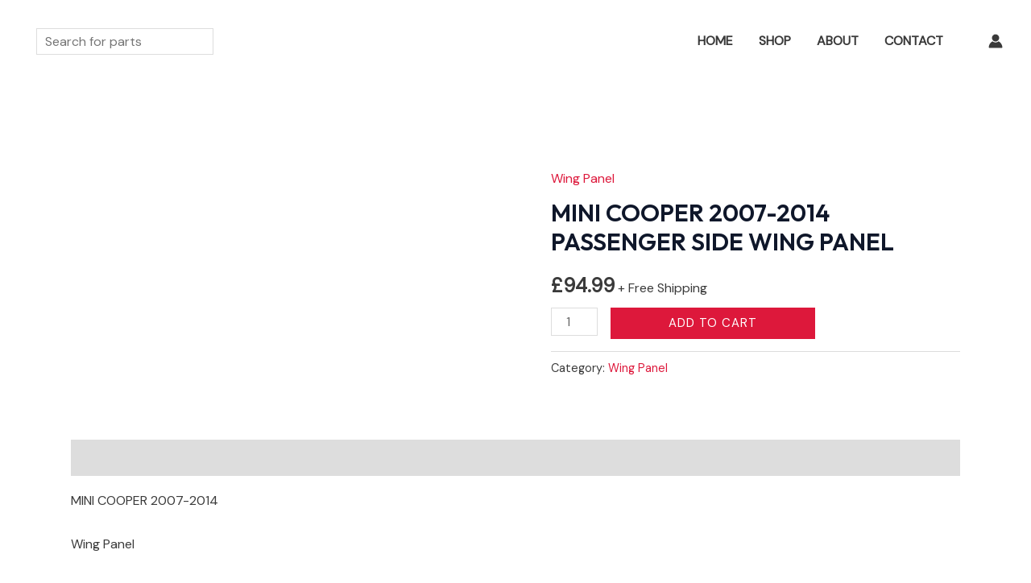

--- FILE ---
content_type: text/css
request_url: https://westmidlandscarparts.co.uk/wp-content/plugins/surecart/packages/blocks-next/build/blocks/cart-menu-button/style-index.css?ver=1.0.0
body_size: -66
content:
.wp-block-surecart-cart-menu-icon-button{color:inherit;cursor:pointer;display:inline-block;line-height:1;position:relative;vertical-align:middle}.wp-block-surecart-cart-menu-icon-button[hidden]{display:none!important}.wp-block-surecart-cart-menu-icon-button .sc-cart-icon{cursor:pointer;font-size:var(--sc-cart-icon-size,1.1em);position:relative}.wp-block-surecart-cart-menu-icon-button .sc-cart-icon svg{height:20px;width:20px}.wp-block-surecart-cart-menu-icon-button .sc-cart-icon>:first-child{line-height:inherit}.wp-block-surecart-cart-menu-icon-button .sc-cart-count{background:var(--sc-cart-icon-counter-background,var(--sc-color-primary-500));border-radius:var(--sc-cart-icon-counter-border-radius,9999px);-webkit-box-shadow:var(--sc-cart-icon-box-shadow,var(--sc-shadow-x-large));box-shadow:var(--sc-cart-icon-box-shadow,var(--sc-shadow-x-large));-webkit-box-sizing:border-box;box-sizing:border-box;color:var(--sc-cart-icon-counter-color,var(--sc-color-primary-text,var(--sc-color-white)));font-size:10px;font-weight:700;inset:-12px -16px auto auto;line-height:14px;min-width:14px;padding:2px 6px;position:absolute;text-align:center;z-index:1}
